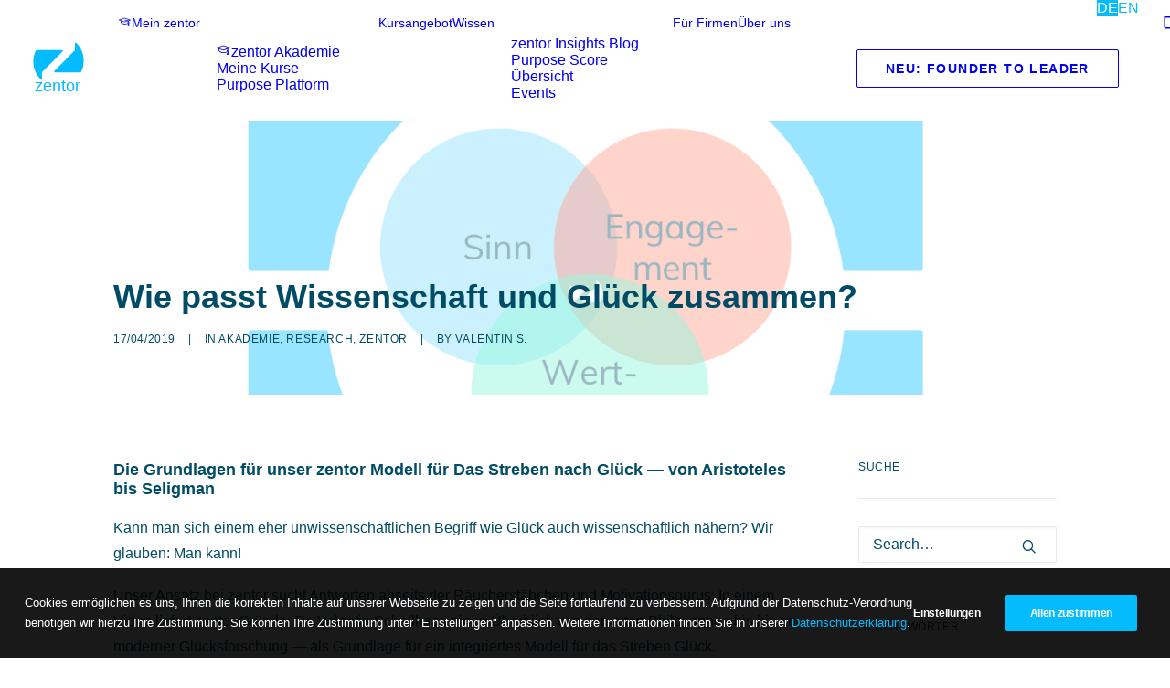

--- FILE ---
content_type: text/html; charset=UTF-8
request_url: https://zentor.de/wie-passt-wissenschaft-und-glueck-zusammen/
body_size: 15702
content:
<!DOCTYPE html><html class="no-touch" lang="de-DE" xmlns="http://www.w3.org/1999/xhtml"><head><script data-no-optimize="1">var litespeed_docref=sessionStorage.getItem("litespeed_docref");litespeed_docref&&(Object.defineProperty(document,"referrer",{get:function(){return litespeed_docref}}),sessionStorage.removeItem("litespeed_docref"));</script> <meta http-equiv="Content-Type" content="text/html; charset=UTF-8"><meta name="viewport" content="width=device-width, initial-scale=1"><link rel="profile" href="http://gmpg.org/xfn/11"><link rel="pingback" href="https://zentor.de/xmlrpc.php"><meta name='robots' content='index, follow, max-image-preview:large, max-snippet:-1, max-video-preview:-1' /> <script data-cfasync="false" data-pagespeed-no-defer>var gtm4wp_datalayer_name = "dataLayer";
	var dataLayer = dataLayer || [];
	const gtm4wp_use_sku_instead = 0;
	const gtm4wp_currency = 'EUR';
	const gtm4wp_product_per_impression = 10;
	const gtm4wp_clear_ecommerce = false;
	const gtm4wp_datalayer_max_timeout = 2000;

	const gtm4wp_scrollerscript_debugmode         = false;
	const gtm4wp_scrollerscript_callbacktime      = 100;
	const gtm4wp_scrollerscript_readerlocation    = 150;
	const gtm4wp_scrollerscript_contentelementid  = "content";
	const gtm4wp_scrollerscript_scannertime       = 60;</script> <title>Wie passt Wissenschaft und Glück zusammen? - zentor - Berufliche &amp; Persönliche Entwicklung</title><link rel="canonical" href="https://zentor.de/wie-passt-wissenschaft-und-glueck-zusammen/" /><meta property="og:locale" content="de_DE" /><meta property="og:type" content="article" /><meta property="og:title" content="Wie passt Wissenschaft und Glück zusammen? - zentor - Berufliche &amp; Persönliche Entwicklung" /><meta property="og:description" content="Die Grundlagen für unser zentor Modell für Das Streben nach Glück — von Aristoteles bis Seligman Kann man sich einem [&hellip;]" /><meta property="og:url" content="https://zentor.de/wie-passt-wissenschaft-und-glueck-zusammen/" /><meta property="og:site_name" content="zentor - Berufliche &amp; Persönliche Entwicklung" /><meta property="article:publisher" content="https://www.facebook.com/zentor.me" /><meta property="article:published_time" content="2019-04-17T17:00:12+00:00" /><meta property="article:modified_time" content="2021-01-12T14:33:13+00:00" /><meta property="og:image" content="https://backup.zentor.de/wp-content/uploads/2018/11/zentor_happiness2.png" /><meta property="og:image:width" content="1425" /><meta property="og:image:height" content="824" /><meta property="og:image:type" content="image/png" /><meta name="author" content="Valentin S." /><meta name="twitter:card" content="summary_large_image" /><meta name="twitter:creator" content="@zentor_me" /><meta name="twitter:site" content="@zentor_me" /><meta name="twitter:label1" content="Verfasst von" /><meta name="twitter:data1" content="Valentin S." /> <script type="application/ld+json" class="yoast-schema-graph">{"@context":"https://schema.org","@graph":[{"@type":"Article","@id":"https://zentor.de/wie-passt-wissenschaft-und-glueck-zusammen/#article","isPartOf":{"@id":"https://zentor.de/wie-passt-wissenschaft-und-glueck-zusammen/"},"author":{"name":"Valentin S.","@id":"https://backup.zentor.de/#/schema/person/15fc985f67a2f3a118556105a97614a8"},"headline":"Wie passt Wissenschaft und Glück zusammen?","datePublished":"2019-04-17T17:00:12+00:00","dateModified":"2021-01-12T14:33:13+00:00","mainEntityOfPage":{"@id":"https://zentor.de/wie-passt-wissenschaft-und-glueck-zusammen/"},"wordCount":98,"image":{"@id":"https://zentor.de/wie-passt-wissenschaft-und-glueck-zusammen/#primaryimage"},"thumbnailUrl":"https://zentor.de/wp-content/uploads/2018/11/zentor_happiness2.png","keywords":["happiness research","positive psychologie","video","zentor model"],"articleSection":["Akademie","Research","zentor"],"inLanguage":"de"},{"@type":"WebPage","@id":"https://zentor.de/wie-passt-wissenschaft-und-glueck-zusammen/","url":"https://zentor.de/wie-passt-wissenschaft-und-glueck-zusammen/","name":"Wie passt Wissenschaft und Glück zusammen? - zentor - Berufliche &amp; Persönliche Entwicklung","isPartOf":{"@id":"https://backup.zentor.de/#website"},"primaryImageOfPage":{"@id":"https://zentor.de/wie-passt-wissenschaft-und-glueck-zusammen/#primaryimage"},"image":{"@id":"https://zentor.de/wie-passt-wissenschaft-und-glueck-zusammen/#primaryimage"},"thumbnailUrl":"https://zentor.de/wp-content/uploads/2018/11/zentor_happiness2.png","datePublished":"2019-04-17T17:00:12+00:00","dateModified":"2021-01-12T14:33:13+00:00","author":{"@id":"https://backup.zentor.de/#/schema/person/15fc985f67a2f3a118556105a97614a8"},"breadcrumb":{"@id":"https://zentor.de/wie-passt-wissenschaft-und-glueck-zusammen/#breadcrumb"},"inLanguage":"de","potentialAction":[{"@type":"ReadAction","target":["https://zentor.de/wie-passt-wissenschaft-und-glueck-zusammen/"]}]},{"@type":"ImageObject","inLanguage":"de","@id":"https://zentor.de/wie-passt-wissenschaft-und-glueck-zusammen/#primaryimage","url":"https://zentor.de/wp-content/uploads/2018/11/zentor_happiness2.png","contentUrl":"https://zentor.de/wp-content/uploads/2018/11/zentor_happiness2.png","width":1425,"height":824},{"@type":"BreadcrumbList","@id":"https://zentor.de/wie-passt-wissenschaft-und-glueck-zusammen/#breadcrumb","itemListElement":[{"@type":"ListItem","position":1,"name":"Startseite","item":"https://zentor.de/"},{"@type":"ListItem","position":2,"name":"Wie passt Wissenschaft und Glück zusammen?"}]},{"@type":"WebSite","@id":"https://backup.zentor.de/#website","url":"https://backup.zentor.de/","name":"zentor - Berufliche &amp; Persönliche Entwicklung","description":"Evidenzbasierte Training &amp; Kurse für berufliche und persönliche Entwicklung","potentialAction":[{"@type":"SearchAction","target":{"@type":"EntryPoint","urlTemplate":"https://backup.zentor.de/?s={search_term_string}"},"query-input":{"@type":"PropertyValueSpecification","valueRequired":true,"valueName":"search_term_string"}}],"inLanguage":"de"},{"@type":"Person","@id":"https://backup.zentor.de/#/schema/person/15fc985f67a2f3a118556105a97614a8","name":"Valentin S.","url":"https://zentor.de/author/zentorlive/"}]}</script> <link rel='dns-prefetch' href='//hcaptcha.com' /><link rel="alternate" type="application/rss+xml" title="zentor - Berufliche &amp; Persönliche Entwicklung &raquo; Feed" href="https://zentor.de/feed/" /><link rel="alternate" type="application/rss+xml" title="zentor - Berufliche &amp; Persönliche Entwicklung &raquo; Kommentar-Feed" href="https://zentor.de/comments/feed/" /><link rel="alternate" type="application/rss+xml" title="zentor - Berufliche &amp; Persönliche Entwicklung &raquo; Kommentar-Feed zu Wie passt Wissenschaft und Glück zusammen?" href="https://zentor.de/wie-passt-wissenschaft-und-glueck-zusammen/feed/" /><link rel="alternate" title="oEmbed (JSON)" type="application/json+oembed" href="https://zentor.de/wp-json/oembed/1.0/embed?url=https%3A%2F%2Fzentor.de%2Fwie-passt-wissenschaft-und-glueck-zusammen%2F" /><link rel="alternate" title="oEmbed (XML)" type="text/xml+oembed" href="https://zentor.de/wp-json/oembed/1.0/embed?url=https%3A%2F%2Fzentor.de%2Fwie-passt-wissenschaft-und-glueck-zusammen%2F&#038;format=xml" /><link data-optimized="2" rel="stylesheet" href="https://zentor.de/wp-content/litespeed/css/7cbc337b7958722c08424ab54c13ee2b.css?ver=bcc5a" /> <script type="text/javascript" id="wpml-cookie-js-extra">/*  */
var wpml_cookies = {"wp-wpml_current_language":{"value":"de","expires":1,"path":"/"}};
var wpml_cookies = {"wp-wpml_current_language":{"value":"de","expires":1,"path":"/"}};
//# sourceURL=wpml-cookie-js-extra
/*  */</script> <script data-optimized="1" type="text/javascript" src="https://zentor.de/wp-content/litespeed/js/9522c5b06a4962cabfe7dcf2f4fb617d.js?ver=68e2d" id="wpml-cookie-js" defer="defer" data-wp-strategy="defer"></script> <script type="text/javascript" src="https://zentor.de/wp-includes/js/jquery/jquery.min.js?ver=3.7.1" id="jquery-core-js"></script> <script data-optimized="1" type="text/javascript" src="https://zentor.de/wp-content/litespeed/js/0cf6f8625eeede876df30dd5ee24a04d.js?ver=8fb86" id="jquery-migrate-js"></script> <script data-optimized="1" type="text/javascript" src="https://zentor.de/wp-content/litespeed/js/7c893e1e22466b890b59c6027e14d246.js?ver=e9a83" id="wc-jquery-blockui-js" data-wp-strategy="defer"></script> <script type="text/javascript" id="wc-add-to-cart-js-extra">/*  */
var wc_add_to_cart_params = {"ajax_url":"/wp-admin/admin-ajax.php","wc_ajax_url":"/?wc-ajax=%%endpoint%%","i18n_view_cart":"Warenkorb anzeigen","cart_url":"https://zentor.de/cart/","is_cart":"","cart_redirect_after_add":"yes"};
//# sourceURL=wc-add-to-cart-js-extra
/*  */</script> <script data-optimized="1" type="text/javascript" src="https://zentor.de/wp-content/litespeed/js/de6aa5ba72911231bc41a4d7a85a725c.js?ver=cce91" id="wc-add-to-cart-js" data-wp-strategy="defer"></script> <script data-optimized="1" type="text/javascript" src="https://zentor.de/wp-content/litespeed/js/87bfe2b6bc130a8b32978199e633a1c1.js?ver=48281" id="wc-js-cookie-js" data-wp-strategy="defer"></script> <script type="text/javascript" id="woocommerce-js-extra">/*  */
var woocommerce_params = {"ajax_url":"/wp-admin/admin-ajax.php","wc_ajax_url":"/?wc-ajax=%%endpoint%%","i18n_password_show":"Passwort anzeigen","i18n_password_hide":"Passwort ausblenden"};
//# sourceURL=woocommerce-js-extra
/*  */</script> <script data-optimized="1" type="text/javascript" src="https://zentor.de/wp-content/litespeed/js/484ba4c2ac390b7943be51a4d9b7498c.js?ver=8f705" id="woocommerce-js" defer="defer" data-wp-strategy="defer"></script> <script data-optimized="1" type="text/javascript" src="https://zentor.de/wp-content/litespeed/js/8350709bf248bc973cf241bc12e45548.js?ver=ffabc" id="gtm4wp-scroll-tracking-js"></script> <script data-optimized="1" type="text/javascript" src="https://zentor.de/wp-content/litespeed/js/b20e1ab37ba1aa352680f51fb37d9e72.js?ver=ce0df" id="vc_woocommerce-add-to-cart-js-js"></script> <script data-optimized="1" type="text/javascript" src="https://zentor.de/wp-content/litespeed/js/1f88caf6ca3b4426c4c35b0af57d2630.js?ver=d2630" id="uncodeAI" data-async='true' data-home="/" data-path="/" data-breakpoints-images="375,516,750,1032,1440,2064" id="ai-uncode-js"></script> <script type="text/javascript" id="uncode-init-js-extra">/*  */
var SiteParameters = {"days":"days","hours":"hours","minutes":"minutes","seconds":"seconds","constant_scroll":"on","scroll_speed":"2","parallax_factor":"0.25","loading":"Loading\u2026","slide_name":"slide","slide_footer":"footer","ajax_url":"https://zentor.de/wp-admin/admin-ajax.php","nonce_adaptive_images":"e8bbb60c69","nonce_srcset_async":"e9cdf7cef2","enable_debug":"","block_mobile_videos":"","is_frontend_editor":"","main_width":["1100","px"],"mobile_parallax_allowed":"","listen_for_screen_update":"1","wireframes_plugin_active":"1","sticky_elements":"off","resize_quality":"70","register_metadata":"1","bg_changer_time":"1000","update_wc_fragments":"1","optimize_shortpixel_image":"","menu_mobile_offcanvas_gap":"45","custom_cursor_selector":"[href], .trigger-overlay, .owl-next, .owl-prev, .owl-dot, input[type=\"submit\"], input[type=\"checkbox\"], button[type=\"submit\"], a[class^=\"ilightbox\"], .ilightbox-thumbnail, .ilightbox-prev, .ilightbox-next, .overlay-close, .unmodal-close, .qty-inset \u003E span, .share-button li, .uncode-post-titles .tmb.tmb-click-area, .btn-link, .tmb-click-row .t-inside, .lg-outer button, .lg-thumb img, a[data-lbox], .uncode-close-offcanvas-overlay, .uncode-nav-next, .uncode-nav-prev, .uncode-nav-index, .unmenu-title","mobile_parallax_animation":"","lbox_enhanced":"","native_media_player":"1","vimeoPlayerParams":"?autoplay=0","ajax_filter_key_search":"key","ajax_filter_key_unfilter":"unfilter","index_pagination_disable_scroll":"","index_pagination_scroll_to":"","uncode_wc_popup_cart_qty":"","disable_hover_hack":"","uncode_nocookie":"","menuHideOnClick":"1","menuShowOnClick":"","smoothScroll":"","smoothScrollDisableHover":"","smoothScrollQuery":"960","uncode_force_onepage_dots":"","uncode_smooth_scroll_safe":"","uncode_lb_add_galleries":", .gallery","uncode_lb_add_items":", .gallery .gallery-item a","uncode_prev_label":"Previous","uncode_next_label":"Next","uncode_slide_label":"Slide","uncode_share_label":"Share on %","uncode_has_ligatures":"","uncode_is_accessible":"","uncode_carousel_itemSelector":"*:not(.hidden)","uncode_adaptive":"1","ai_breakpoints":"375,516,750,1032,1440,2064","uncode_adaptive_async":"1","uncode_limit_width":"1104px"};
//# sourceURL=uncode-init-js-extra
/*  */</script> <script data-optimized="1" type="text/javascript" src="https://zentor.de/wp-content/litespeed/js/6775f57b4a61a49671f398e1b96a494a.js?ver=190be" id="uncode-init-js"></script> <script></script><link rel="https://api.w.org/" href="https://zentor.de/wp-json/" /><link rel="alternate" title="JSON" type="application/json" href="https://zentor.de/wp-json/wp/v2/posts/301" /><link rel="EditURI" type="application/rsd+xml" title="RSD" href="https://zentor.de/xmlrpc.php?rsd" /><meta name="generator" content="WordPress 6.9" /><meta name="generator" content="WooCommerce 10.4.3" /><link rel='shortlink' href='https://zentor.de/?p=301' /><meta name="generator" content="WPML ver:4.8.6 stt:1,3;" /> <script>document.documentElement.className += " js";</script> 
 <script data-cfasync="false" data-pagespeed-no-defer>var dataLayer_content = {"pageTitle":"Wie passt Wissenschaft und Glück zusammen? - zentor - Berufliche &amp; Persönliche Entwicklung","pagePostType":"post","pagePostType2":"single-post","pageCategory":["akademie","research-2","zentor"],"pageAttributes":["happiness-research","positive-psychologie","video","zentor-model"]};
	dataLayer.push( dataLayer_content );</script> <script data-cfasync="false" data-pagespeed-no-defer>console.warn && console.warn("[GTM4WP] Google Tag Manager container code placement set to OFF !!!");
	console.warn && console.warn("[GTM4WP] Data layer codes are active but GTM container must be loaded using custom coding !!!");</script> 	<noscript><style>.woocommerce-product-gallery{ opacity: 1 !important; }</style></noscript><link rel="icon" href="https://zentor.de/wp-content/uploads/2019/09/cropped-logo_crop-1-32x32.png" sizes="32x32" /><link rel="icon" href="https://zentor.de/wp-content/uploads/2019/09/cropped-logo_crop-1-192x192.png" sizes="192x192" /><link rel="apple-touch-icon" href="https://zentor.de/wp-content/uploads/2019/09/cropped-logo_crop-1-180x180.png" /><meta name="msapplication-TileImage" content="https://zentor.de/wp-content/uploads/2019/09/cropped-logo_crop-1-270x270.png" />
<noscript><style>.wpb_animate_when_almost_visible { opacity: 1; }</style></noscript></head><body class="wp-singular post-template-default single single-post postid-301 single-format-standard wp-theme-uncode wp-child-theme-uncode-child theme-uncode woocommerce-no-js group-blog hormenu-position-left megamenu-full-submenu hmenu hmenu-position-left header-full-width main-center-align menu-mobile-transparent textual-accent-color menu-mobile-default menu-has-cta mobile-parallax-not-allowed ilb-no-bounce unreg adaptive-images-async qw-body-scroll-disabled no-qty-fx uncode-sidecart-mobile-disabled wpb-js-composer js-comp-ver-8.7.1.2 vc_responsive" data-border="0"><div id="vh_layout_help"></div><div class="body-borders" data-border="0"><div class="top-border body-border-shadow"></div><div class="right-border body-border-shadow"></div><div class="bottom-border body-border-shadow"></div><div class="left-border body-border-shadow"></div><div class="top-border style-light-bg"></div><div class="right-border style-light-bg"></div><div class="bottom-border style-light-bg"></div><div class="left-border style-light-bg"></div></div><div class="box-wrapper"><div class="box-container"> <script type="text/javascript" id="initBox">UNCODE.initBox();</script> <div class="menu-wrapper menu-shrink menu-sticky menu-no-arrows"><div class="top-menu navbar menu-secondary menu-light submenu-light style-color-xsdn-bg mobile-hidden tablet-hidden single-h-padding"><div class="row-menu"><div class="row-menu-inner"><div class="col-lg-0 middle"><div class="menu-bloginfo"><div class="menu-bloginfo-inner style-light"></div></div></div><div class="col-lg-12 menu-horizontal"><div class="navbar-topmenu navbar-nav-last"><ul id="menu-language" class="menu-smart menu-mini sm" role="menu"><li role="menuitem"  id="menu-item-wpml-ls-101-de" class="menu-item wpml-ls-slot-101 wpml-ls-item wpml-ls-item-de wpml-ls-current-language wpml-ls-menu-item wpml-ls-first-item menu-item-type-wpml_ls_menu_item menu-item-object-wpml_ls_menu_item depth-0 menu-item-wpml-ls-101-de menu-item-link"><a href="https://zentor.de/wie-passt-wissenschaft-und-glueck-zusammen/" role="menuitem"><span class="wpml-ls-native" lang="de">DE</span><i class="fa fa-angle-right fa-dropdown"></i></a></li><li role="menuitem"  id="menu-item-wpml-ls-101-en" class="menu-item wpml-ls-slot-101 wpml-ls-item wpml-ls-item-en wpml-ls-menu-item wpml-ls-last-item menu-item-type-wpml_ls_menu_item menu-item-object-wpml_ls_menu_item depth-0 menu-item-wpml-ls-101-en menu-item-link"><a title="Zu EN wechseln" href="https://zentor.de/en/" aria-label="Zu EN wechseln" role="menuitem"><span class="wpml-ls-native" lang="en">EN</span><i class="fa fa-angle-right fa-dropdown"></i></a></li></ul></div></div></div></div></div><header id="masthead" class="navbar menu-primary menu-light submenu-light menu-transparent  hmenu-left menu-add-padding style-light-original single-h-padding menu-absolute menu-with-logo"><div class="menu-container style-color-xsdn-bg menu-no-borders" role="navigation"><div class="row-menu"><div class="row-menu-inner"><div id="logo-container-mobile" class="col-lg-0 logo-container middle"><div id="main-logo" class="navbar-header style-light">
<a href="https://zentor.de/" class="navbar-brand" data-minheight="30" aria-label="zentor &#8211; Berufliche &amp; Persönliche Entwicklung"><div class="logo-image main-logo logo-skinnable" data-maxheight="60" style="height: 60px;"><img fetchpriority="high" decoding="async" src="https://zentor.de/wp-content/uploads/2020/10/logo_vector.svg" alt="logo" width="2700" height="2700" class="img-responsive" /></div></a></div><div class="mmb-container"><div class="mobile-additional-icons"></div><div class="mobile-menu-button mobile-menu-button-light lines-button" aria-label="Toggle menu" role="button" tabindex="0"><span class="lines"><span></span></span></div></div></div><div class="col-lg-12 main-menu-container middle"><div class="menu-horizontal menu-dd-shadow-xs "><div class="menu-horizontal-inner"><div class="nav navbar-nav navbar-main navbar-nav-first"><ul id="menu-zentor-main" class="menu-primary-inner menu-smart sm" role="menu"><li role="menuitem"  id="menu-item-87564" class="menu-item menu-item-type-custom menu-item-object-custom menu-item-has-children depth-0 menu-item-87564 dropdown menu-item-link"><a href="https://academy.zentor.de/" data-toggle="dropdown" class="dropdown-toggle"><i class="menu-icon fa fa-graduation-hat"></i>Mein zentor<i class="fa fa-angle-down fa-dropdown"></i></a><ul role="menu" class="drop-menu un-submenu " data-lenis-prevent><li role="menuitem"  id="menu-item-87565" class="menu-item menu-item-type-custom menu-item-object-custom depth-1 menu-item-87565"><a href="https://academy.zentor.de/"><i class="menu-icon fa fa-graduation-hat"></i>zentor Akademie<i class="fa fa-angle-right fa-dropdown"></i></a></li><li role="menuitem"  id="menu-item-87566" class="menu-item menu-item-type-custom menu-item-object-custom depth-1 menu-item-87566"><a href="https://academy.zentor.de/my-zentor">Meine Kurse<i class="fa fa-angle-right fa-dropdown"></i></a></li><li role="menuitem"  id="menu-item-86098" class="menu-item menu-item-type-post_type menu-item-object-page depth-1 menu-item-86098"><a href="https://zentor.de/purpose-platform/">Purpose Platform<i class="fa fa-angle-right fa-dropdown"></i></a></li></ul></li><li role="menuitem"  id="menu-item-82615" class="menu-item menu-item-type-post_type menu-item-object-page depth-0 menu-item-82615 menu-item-link"><a href="https://zentor.de/classes/">Kursangebot<i class="fa fa-angle-right fa-dropdown"></i></a></li><li role="menuitem"  id="menu-item-79201" class="menu-item menu-item-type-post_type menu-item-object-page menu-item-has-children depth-0 menu-item-79201 dropdown menu-item-link"><a href="https://zentor.de/insights/" data-toggle="dropdown" class="dropdown-toggle" data-type="title">Wissen<i class="fa fa-angle-down fa-dropdown"></i></a><ul role="menu" class="drop-menu un-submenu " data-lenis-prevent><li role="menuitem"  id="menu-item-86006" class="menu-item menu-item-type-post_type menu-item-object-page depth-1 menu-item-86006"><a href="https://zentor.de/insights/">zentor Insights Blog<i class="fa fa-angle-right fa-dropdown"></i></a></li><li role="menuitem"  id="menu-item-80358" class="menu-item menu-item-type-post_type menu-item-object-page depth-1 menu-item-80358"><a href="https://zentor.de/purpose-score/">Purpose Score Übersicht<i class="fa fa-angle-right fa-dropdown"></i></a></li><li role="menuitem"  id="menu-item-86009" class="menu-item menu-item-type-taxonomy menu-item-object-category depth-1 menu-item-86009"><a href="https://zentor.de/category/event/">Events<i class="fa fa-angle-right fa-dropdown"></i></a></li></ul></li><li role="menuitem"  id="menu-item-80034" class="menu-item menu-item-type-post_type menu-item-object-page depth-0 menu-item-80034 menu-item-link"><a href="https://zentor.de/b2b/">Für Firmen<i class="fa fa-angle-right fa-dropdown"></i></a></li><li role="menuitem"  id="menu-item-79831" class="menu-item menu-item-type-post_type menu-item-object-page depth-0 menu-item-79831 menu-item-link"><a href="https://zentor.de/ueber-uns/">Über uns<i class="fa fa-angle-right fa-dropdown"></i></a></li></ul></div><div class="nav navbar-nav navbar-cta"><ul id="menu-zentor-app" class="menu-cta-inner menu-smart sm" role="menu"><li role="menuitem"  id="menu-item-79206" class="menu-item-button"><a href="https://zentor.de/class/founderacademy/"><div class="menu-btn-table"><div class="menu-btn-cell"><div class="menu-item menu-item-type-custom menu-item-object-custom depth-0 menu-item-79206 menu-btn-container btn"><span>NEU: Founder to Leader</span></div></div></div></a></li></ul></div><div class="uncode-close-offcanvas-mobile lines-button close navbar-mobile-el"><span class="lines"></span></div><div class="nav navbar-nav navbar-nav-last navbar-extra-icons"><ul class="menu-smart sm menu-icons menu-smart-social" role="menu"><li role="menuitem" class=" uncode-cart menu-item-link menu-item menu-item-has-children dropdown" role="menuitem" aria-label="Warenkorb">
<a href="https://zentor.de/cart/" data-toggle="dropdown" class="dropdown-toggle" data-type="title" title="cart">
<span class="cart-icon-container">
<i class="fa fa-bag"></i><span class="desktop-hidden">Cart</span>
<span class="badge" style="display: none;"></span>
<i class="fa fa-angle-down fa-dropdown  desktop-hidden"></i>
</span>
</a><ul role="menu" class="drop-menu sm-nowrap cart_list product_list_widget uncode-cart-dropdown"><li><span>Dein Warenkorb ist gegenwärtig leer.</span></li></ul></li></ul></div><div class="desktop-hidden menu-accordion-secondary"><div class="menu-accordion menu-accordion-2"><ul id="menu-language-1" class="menu-smart sm sm-vertical mobile-secondary-menu" role="menu"><li role="menuitem"  class="menu-item wpml-ls-slot-101 wpml-ls-item wpml-ls-item-de wpml-ls-current-language wpml-ls-menu-item wpml-ls-first-item menu-item-type-wpml_ls_menu_item menu-item-object-wpml_ls_menu_item depth-0 menu-item-wpml-ls-101-de menu-item-link"><a href="https://zentor.de/wie-passt-wissenschaft-und-glueck-zusammen/" role="menuitem"><span class="wpml-ls-native" lang="de">DE</span><i class="fa fa-angle-right fa-dropdown"></i></a></li><li role="menuitem"  class="menu-item wpml-ls-slot-101 wpml-ls-item wpml-ls-item-en wpml-ls-menu-item wpml-ls-last-item menu-item-type-wpml_ls_menu_item menu-item-object-wpml_ls_menu_item depth-0 menu-item-wpml-ls-101-en menu-item-link"><a title="Zu EN wechseln" href="https://zentor.de/en/" aria-label="Zu EN wechseln" role="menuitem"><span class="wpml-ls-native" lang="en">EN</span><i class="fa fa-angle-right fa-dropdown"></i></a></li></ul></div></div></div></div></div></div></div></div></header></div> <script type="text/javascript" id="fixMenuHeight">UNCODE.fixMenuHeight();</script> <div class="main-wrapper"><div class="main-container"><div class="page-wrapper" role="main"><div class="sections-container" id="sections-container"><div id="page-header"><div class="header-basic style-light"><div class="background-element header-wrapper header-parallax header-only-text" data-height="60" style="min-height: 300px;"><div class="header-bg-wrapper"><div class="header-bg adaptive-async" style="background-image: url(https://zentor.de/wp-content/uploads/2018/11/zentor_happiness2-uai-375x217.png);" data-uniqueid="79689-127237" data-guid="https://zentor.de/wp-content/uploads/2018/11/zentor_happiness2.png" data-path="2018/11/zentor_happiness2.png" data-width="1425" data-height="824" data-singlew="12" data-singleh="null" data-crop=""></div><div class="block-bg-overlay style-color-xsdn-bg" style="opacity: 0.6;"></div></div><div class="header-main-container limit-width"><div class="header-content header-left header-bottom header-align-left"><div class="header-content-inner blocks-animation zoom-in" ><h1 class="header-title h1"><span>Wie passt Wissenschaft und Glück zusammen?</span></h1><div class="post-info"><div class="date-info">17/04/2019</div><div class="category-info"><span>|</span>In <a href="https://zentor.de/category/akademie/" title="View all posts in Akademie">Akademie</a>, <a href="https://zentor.de/category/research-2/" title="View all posts in Research">Research</a>, <a href="https://zentor.de/category/zentor/" title="View all posts in zentor">zentor</a></div><div class="author-info"><span>|</span>By <a href="https://zentor.de/author/zentorlive/">Valentin S.</a></div></div></div></div></div></div></div></div><script type="text/javascript">UNCODE.initHeader();</script><article id="post-301" class="page-body style-light-bg post-301 post type-post status-publish format-standard has-post-thumbnail hentry category-akademie category-research-2 category-zentor tag-happiness-research tag-positive-psychologie tag-video tag-zentor-model"><div class="post-wrapper"><div class="post-body"><div class="row-container"><div class="row row-parent un-sidebar-layout col-std-gutter double-top-padding no-bottom-padding limit-width"><div class="row-inner"><div class="col-lg-9"><div class="post-content style-light double-bottom-padding"><h5 class="wp-block-heading">Die Grundlagen für unser zentor Modell für Das Streben nach Glück — von Aristoteles bis Seligman</h5><p>Kann man sich einem eher unwissenschaftlichen Begriff wie Glück auch wissenschaftlich nähern? Wir glauben: Man kann!</p><p>Unser Ansatz bei zentor sucht Antworten abseits der Räucherstäbchen und Motivationsgurus: In einem Video liefert zentor Gründer Dr. Valentin Schellhaas einen Überblick von den alten Philosophen bis hin zu moderner Glücksforschung — als Grundlage für ein integriertes Modell für das Streben Glück.</p><figure class="wp-block-embed-youtube wp-block-embed is-type-video is-provider-youtube wp-embed-aspect-16-9 wp-has-aspect-ratio"><div class="wp-block-embed__wrapper">
<iframe title="Ein wissenschaftlich fundiertes Modell für das Streben nach Glück" width="840" height="473" src="https://www.youtube.com/embed/BDFbJsQwJN0?feature=oembed&#038;width=840&#038;height=1000&#038;discover=1" frameborder="0" allow="accelerometer; autoplay; clipboard-write; encrypted-media; gyroscope; picture-in-picture" allowfullscreen></iframe></div></figure><div class="post-tag-share-container flex-left"><div class="widget-container post-tag-container uncont text-left"><div class="tagcloud"><a href="https://zentor.de/tag/happiness-research/" class="tag-cloud-link tag-link-4 tag-link-position-1" style="font-size: 11px;">happiness research</a>
<a href="https://zentor.de/tag/positive-psychologie/" class="tag-cloud-link tag-link-6 tag-link-position-2" style="font-size: 11px;">positive psychologie</a>
<a href="https://zentor.de/tag/video/" class="tag-cloud-link tag-link-14 tag-link-position-3" style="font-size: 11px;">video</a>
<a href="https://zentor.de/tag/zentor-model/" class="tag-cloud-link tag-link-7 tag-link-position-4" style="font-size: 11px;">zentor model</a></div></div></div></div><div class="post-footer post-footer-light style-light no-top-padding double-bottom-padding"><div class="post-share"><div class="detail-container margin-auto"><div class="share-button share-buttons share-inline only-icon"></div></div></div></div></div><div class="col-lg-3 col-widgets-sidebar "><div class="uncol style-light"><div class="uncoltable"><div class="uncell double-bottom-padding"><div class="uncont"><aside id="search-2" class="widget widget_search widget-container collapse-init sidebar-widgets"><h3 class="widget-title">Suche</h3><form action="https://zentor.de/" method="get"><div class="search-container-inner">
<label for="s_form_1" aria-label="Search"><input type="search" class="search-field form-fluid no-livesearch" placeholder="Search…" value="" name="s" id="s_form_1">
<i class="fa fa-search3" role="button" tabindex="0" aria-labelledby="s_form_1"></i></label></div></form></aside><aside id="tag_cloud-2" class="widget widget_tag_cloud widget-container collapse-init sidebar-widgets"><h3 class="widget-title">Schlagwörter</h3><div class="tagcloud"><a href="https://zentor.de/tag/austausch/" class="tag-cloud-link tag-link-449 tag-link-position-1" style="font-size: 13.630434782609pt;" aria-label="austausch (6 Einträge)">austausch</a>
<a href="https://zentor.de/tag/b2b/" class="tag-cloud-link tag-link-433 tag-link-position-2" style="font-size: 9.8260869565217pt;" aria-label="b2b (3 Einträge)">b2b</a>
<a href="https://zentor.de/tag/burn-out/" class="tag-cloud-link tag-link-163 tag-link-position-3" style="font-size: 11.347826086957pt;" aria-label="burn-out (4 Einträge)">burn-out</a>
<a href="https://zentor.de/tag/burnout/" class="tag-cloud-link tag-link-402 tag-link-position-4" style="font-size: 8pt;" aria-label="burnout (2 Einträge)">burnout</a>
<a href="https://zentor.de/tag/chance/" class="tag-cloud-link tag-link-242 tag-link-position-5" style="font-size: 8pt;" aria-label="chance (2 Einträge)">chance</a>
<a href="https://zentor.de/tag/corona/" class="tag-cloud-link tag-link-232 tag-link-position-6" style="font-size: 9.8260869565217pt;" aria-label="corona (3 Einträge)">corona</a>
<a href="https://zentor.de/tag/covid-19/" class="tag-cloud-link tag-link-231 tag-link-position-7" style="font-size: 11.347826086957pt;" aria-label="covid-19 (4 Einträge)">covid-19</a>
<a href="https://zentor.de/tag/definition/" class="tag-cloud-link tag-link-11 tag-link-position-8" style="font-size: 9.8260869565217pt;" aria-label="definition (3 Einträge)">definition</a>
<a href="https://zentor.de/tag/erfuelltes-leben/" class="tag-cloud-link tag-link-336 tag-link-position-9" style="font-size: 8pt;" aria-label="erfülltes leben (2 Einträge)">erfülltes leben</a>
<a href="https://zentor.de/tag/erfuellung/" class="tag-cloud-link tag-link-3 tag-link-position-10" style="font-size: 16.521739130435pt;" aria-label="erfüllung (10 Einträge)">erfüllung</a>
<a href="https://zentor.de/tag/event/" class="tag-cloud-link tag-link-156 tag-link-position-11" style="font-size: 9.8260869565217pt;" aria-label="event (3 Einträge)">event</a>
<a href="https://zentor.de/tag/familienmensch/" class="tag-cloud-link tag-link-547 tag-link-position-12" style="font-size: 8pt;" aria-label="Familienmensch (2 Einträge)">Familienmensch</a>
<a href="https://zentor.de/tag/featured/" class="tag-cloud-link tag-link-8 tag-link-position-13" style="font-size: 12.565217391304pt;" aria-label="featured (5 Einträge)">featured</a>
<a href="https://zentor.de/tag/forschung/" class="tag-cloud-link tag-link-330 tag-link-position-14" style="font-size: 9.8260869565217pt;" aria-label="forschung (3 Einträge)">forschung</a>
<a href="https://zentor.de/tag/founder/" class="tag-cloud-link tag-link-341 tag-link-position-15" style="font-size: 13.630434782609pt;" aria-label="founder (6 Einträge)">founder</a>
<a href="https://zentor.de/tag/gesellschaft/" class="tag-cloud-link tag-link-225 tag-link-position-16" style="font-size: 9.8260869565217pt;" aria-label="gesellschaft (3 Einträge)">gesellschaft</a>
<a href="https://zentor.de/tag/happiness/" class="tag-cloud-link tag-link-9 tag-link-position-17" style="font-size: 20.782608695652pt;" aria-label="happiness (20 Einträge)">happiness</a>
<a href="https://zentor.de/tag/happiness-research/" class="tag-cloud-link tag-link-4 tag-link-position-18" style="font-size: 19.413043478261pt;" aria-label="happiness research (16 Einträge)">happiness research</a>
<a href="https://zentor.de/tag/inspiration/" class="tag-cloud-link tag-link-18 tag-link-position-19" style="font-size: 15.913043478261pt;" aria-label="inspiration (9 Einträge)">inspiration</a>
<a href="https://zentor.de/tag/interview/" class="tag-cloud-link tag-link-386 tag-link-position-20" style="font-size: 14.391304347826pt;" aria-label="interview (7 Einträge)">interview</a>
<a href="https://zentor.de/tag/kurs/" class="tag-cloud-link tag-link-161 tag-link-position-21" style="font-size: 11.347826086957pt;" aria-label="kurs (4 Einträge)">kurs</a>
<a href="https://zentor.de/tag/meetup/" class="tag-cloud-link tag-link-155 tag-link-position-22" style="font-size: 9.8260869565217pt;" aria-label="meetup (3 Einträge)">meetup</a>
<a href="https://zentor.de/tag/online/" class="tag-cloud-link tag-link-424 tag-link-position-23" style="font-size: 9.8260869565217pt;" aria-label="online (3 Einträge)">online</a>
<a href="https://zentor.de/tag/onlinekurs/" class="tag-cloud-link tag-link-390 tag-link-position-24" style="font-size: 14.391304347826pt;" aria-label="onlinekurs (7 Einträge)">onlinekurs</a>
<a href="https://zentor.de/tag/persoenlichkeitsentwicklung/" class="tag-cloud-link tag-link-499 tag-link-position-25" style="font-size: 11.347826086957pt;" aria-label="Persönlichkeitsentwicklung (4 Einträge)">Persönlichkeitsentwicklung</a>
<a href="https://zentor.de/tag/positive-psychologie/" class="tag-cloud-link tag-link-6 tag-link-position-26" style="font-size: 12.565217391304pt;" aria-label="positive psychologie (5 Einträge)">positive psychologie</a>
<a href="https://zentor.de/tag/purpose/" class="tag-cloud-link tag-link-12 tag-link-position-27" style="font-size: 22pt;" aria-label="purpose (24 Einträge)">purpose</a>
<a href="https://zentor.de/tag/purpose-driven-organisation/" class="tag-cloud-link tag-link-430 tag-link-position-28" style="font-size: 8pt;" aria-label="purpose-driven organisation (2 Einträge)">purpose-driven organisation</a>
<a href="https://zentor.de/tag/purpose-interview/" class="tag-cloud-link tag-link-418 tag-link-position-29" style="font-size: 14.391304347826pt;" aria-label="purpose interview (7 Einträge)">purpose interview</a>
<a href="https://zentor.de/tag/research/" class="tag-cloud-link tag-link-326 tag-link-position-30" style="font-size: 8pt;" aria-label="research (2 Einträge)">research</a>
<a href="https://zentor.de/tag/sinn/" class="tag-cloud-link tag-link-13 tag-link-position-31" style="font-size: 9.8260869565217pt;" aria-label="sinn (3 Einträge)">sinn</a>
<a href="https://zentor.de/tag/sinn-des-lebens/" class="tag-cloud-link tag-link-425 tag-link-position-32" style="font-size: 11.347826086957pt;" aria-label="sinn des lebens (4 Einträge)">sinn des lebens</a>
<a href="https://zentor.de/tag/sinn-finden/" class="tag-cloud-link tag-link-426 tag-link-position-33" style="font-size: 12.565217391304pt;" aria-label="sinn finden (5 Einträge)">sinn finden</a>
<a href="https://zentor.de/tag/society/" class="tag-cloud-link tag-link-23 tag-link-position-34" style="font-size: 9.8260869565217pt;" aria-label="society (3 Einträge)">society</a>
<a href="https://zentor.de/tag/startup/" class="tag-cloud-link tag-link-239 tag-link-position-35" style="font-size: 9.8260869565217pt;" aria-label="startup (3 Einträge)">startup</a>
<a href="https://zentor.de/tag/stress/" class="tag-cloud-link tag-link-160 tag-link-position-36" style="font-size: 18.195652173913pt;" aria-label="stress (13 Einträge)">stress</a>
<a href="https://zentor.de/tag/stressmanagement/" class="tag-cloud-link tag-link-230 tag-link-position-37" style="font-size: 12.565217391304pt;" aria-label="stressmanagement (5 Einträge)">stressmanagement</a>
<a href="https://zentor.de/tag/studie/" class="tag-cloud-link tag-link-328 tag-link-position-38" style="font-size: 9.8260869565217pt;" aria-label="studie (3 Einträge)">studie</a>
<a href="https://zentor.de/tag/umsetzen/" class="tag-cloud-link tag-link-584 tag-link-position-39" style="font-size: 8pt;" aria-label="umsetzen (2 Einträge)">umsetzen</a>
<a href="https://zentor.de/tag/video/" class="tag-cloud-link tag-link-14 tag-link-position-40" style="font-size: 11.347826086957pt;" aria-label="video (4 Einträge)">video</a>
<a href="https://zentor.de/tag/webinar/" class="tag-cloud-link tag-link-446 tag-link-position-41" style="font-size: 12.565217391304pt;" aria-label="webinar (5 Einträge)">webinar</a>
<a href="https://zentor.de/tag/weihnachten/" class="tag-cloud-link tag-link-10 tag-link-position-42" style="font-size: 9.8260869565217pt;" aria-label="weihnachten (3 Einträge)">weihnachten</a>
<a href="https://zentor.de/tag/zentor/" class="tag-cloud-link tag-link-21 tag-link-position-43" style="font-size: 17.130434782609pt;" aria-label="zentor (11 Einträge)">zentor</a>
<a href="https://zentor.de/tag/zentor-model/" class="tag-cloud-link tag-link-7 tag-link-position-44" style="font-size: 14.391304347826pt;" aria-label="zentor model (7 Einträge)">zentor model</a>
<a href="https://zentor.de/tag/zentor-purpose-score/" class="tag-cloud-link tag-link-325 tag-link-position-45" style="font-size: 8pt;" aria-label="zentor purpose score (2 Einträge)">zentor purpose score</a></div></aside></div></div></div></div></div></div></div></div></div></div></article></div></div><footer id="colophon" class="site-footer" role="contentinfo"><div data-parent="true" class="vc_row row-container" id="row-unique-0"><div class="row limit-width row-parent"><div class="wpb_row row-inner"><div class="wpb_column pos-top pos-center align_center column_parent col-lg-12 col-md-75 col-sm-100 single-internal-gutter"><div class="uncol style-light"  ><div class="uncoltable"><div class="uncell" ><div class="uncont no-block-padding col-custom-width" style=" max-width:50%;" ><div class="uncode_text_column" ><h4>Interesse an Inspiration direkt in die Inbox?</h4><div class="frm_forms  with_frm_style frm_style_formidable-stil" id="frm_form_2_container" data-token="4d298f1f44ff22254879d0ae1a7e291d"><form enctype="multipart/form-data" method="post" class="frm-show-form  frm_pro_form " id="form_newsletterform" data-token="4d298f1f44ff22254879d0ae1a7e291d"><div class="frm_form_fields "><fieldset><legend class="frm_screen_reader">Newsletter form DE</legend><div class="frm_fields_container">
<input type="hidden" name="frm_action" value="create" />
<input type="hidden" name="form_id" value="2" />
<input type="hidden" name="frm_hide_fields_2" id="frm_hide_fields_2" value="" />
<input type="hidden" name="form_key" value="newsletterform" />
<input type="hidden" name="item_meta[0]" value="" />
<input type="hidden" id="frm_submit_entry_2" name="frm_submit_entry_2" value="3405b15fdc" /><input type="hidden" name="_wp_http_referer" value="/wie-passt-wissenschaft-und-glueck-zusammen/" /><div id="frm_field_7_container" class="frm_form_field form-field  frm_none_container">
<label for="field_qfumh" id="field_qfumh_label" class="frm_primary_label">Ihre E-mail
<span class="frm_required" aria-hidden="true"></span>
</label>
<input type="email" id="field_qfumh" name="item_meta[7]" value=""  placeholder="Ihre E-mail" data-invmsg="Email is invalid" aria-invalid="false"  /></div><div id="frm_field_8_container" class="frm_form_field form-field  frm_none_container">
<label for="h-captcha-response" id="field_g7hdo_label" class="frm_primary_label">
<span class="frm_required" aria-hidden="true"></span>
</label><div  id="field_g7hdo" class="h-captcha" data-sitekey="1aeb8e2d-b770-4ad3-81b3-a001e9e5b724" data-size="normal" data-theme="light"></div></div>
<input type="hidden" name="item_key" value="" /><div id="frm_field_164_container">
<label for="field_3fjnl" >
Falls Du menschlich bist, lasse dieses Feld leer.			</label>
<input  id="field_3fjnl" type="text" class="frm_form_field form-field frm_verify" name="item_meta[164]" value=""  /></div>
<input name="frm_state" type="hidden" value="Dhrzm+bz7PGL7MMOVwV7Tb1JBH4tq4F5QXan/F3JJtqWuUViK4/8OtQnwwZPCb1+" /><div class="frm_submit"><button class="frm_button_submit frm_final_submit" type="submit"   formnovalidate="formnovalidate">Submit</button></div></div></fieldset></div></form></div></div></div></div></div></div></div><script id="script-row-unique-0" data-row="script-row-unique-0" type="text/javascript" class="vc_controls">UNCODE.initRow(document.getElementById("row-unique-0"));</script></div></div></div><div class="row-container style-accent-bg footer-last"><div class="row row-parent style-dark limit-width no-top-padding no-h-padding no-bottom-padding"><div class="uncell col-lg-6 pos-middle text-left"><div class="social-icon icon-box icon-box-top icon-inline"><a href="https://www.facebook.com/zentor.me" target="_blank"><i class="fa fa-facebook"></i></a></div><div class="social-icon icon-box icon-box-top icon-inline"><a href="https://www.instagram.com/zentor.de/" target="_blank"><i class="fa fa-instagram"></i></a></div><div class="social-icon icon-box icon-box-top icon-inline"><a href="https://twitter.com/zentor_me" target="_blank"><i class="fa fa-twitter"></i></a></div></div><div class="site-info uncell col-lg-6 pos-middle text-right">&copy; 2026 zentor - Berufliche &amp; Persönliche Entwicklung. All rights reserved</div></div></div></footer></div></div></div></div><div class="style-light footer-scroll-top"><a href="#" class="scroll-top" aria-label="Scroll to top"><i class="fa fa-angle-up fa-stack btn-default btn-hover-nobg"></i></a></div> <script>( function() {
					const style = document.createElement( 'style' );
					style.appendChild( document.createTextNode( '#frm_field_164_container {visibility:hidden;overflow:hidden;width:0;height:0;position:absolute;}' ) );
					document.head.appendChild( style );
					document.currentScript?.remove();
				} )();</script><script type="speculationrules">{"prefetch":[{"source":"document","where":{"and":[{"href_matches":"/*"},{"not":{"href_matches":["/wp-*.php","/wp-admin/*","/wp-content/uploads/*","/wp-content/*","/wp-content/plugins/*","/wp-content/themes/uncode-child/*","/wp-content/themes/uncode/*","/*\\?(.+)"]}},{"not":{"selector_matches":"a[rel~=\"nofollow\"]"}},{"not":{"selector_matches":".no-prefetch, .no-prefetch a"}}]},"eagerness":"conservative"}]}</script> <div class="gdpr-overlay"></div><div class="gdpr gdpr-privacy-bar gdpr-privacy-bar--default " style="display:none;" data-nosnippet="true"><div class="gdpr-wrapper"><div class="gdpr-content"><p>
Cookies ermöglichen es uns, Ihnen die korrekten Inhalte auf unserer Webseite zu zeigen und die Seite fortlaufend zu verbessern. Aufgrund der Datenschutz-Verordnung benötigen wir hierzu Ihre Zustimmung. Sie können Ihre Zustimmung unter "Einstellungen" anpassen. Weitere Informationen finden Sie in unserer <a href="/datenschutz/">Datenschutzerklärung</a>.</p></div><div class="gdpr-right gdpr-right--single">
<button class="gdpr-preferences" type="button">Einstellungen</button><div class="gdpr-bar-buttons">
<button class="gdpr-agreement btn-accent btn-flat  gdpr-submit-consent gdpr-submit-accept-all" type="button">Allen zustimmen</button></div></div></div></div><div class="gdpr gdpr-privacy-preferences" data-nosnippet="true"><div class="gdpr-wrapper"><form method="post" class="gdpr-privacy-preferences-frm" action="https://zentor.de/wp-admin/admin-post.php">
<input type="hidden" name="action" value="uncode_privacy_update_privacy_preferences">
<input type="hidden" id="update-privacy-preferences-nonce" name="update-privacy-preferences-nonce" value="3d3f6986e5" /><input type="hidden" name="_wp_http_referer" value="/wie-passt-wissenschaft-und-glueck-zusammen/" /><header><div class="gdpr-box-title"><h3>Datenschutz Einstellungen</h3>
<span class="gdpr-close"></span></div></header><div class="gdpr-content"><div class="gdpr-tab-content"><div class="gdpr-consent-management gdpr-active"><header><h4>Einstellungen</h4></header><div class="gdpr-info"><p>Cookies ermöglichen es uns, Ihnen die korrekten Inhalte auf unserer Webseite zu zeigen und die Seite fortlaufend zu verbessern. Aufgrund der Datenschutz-Verordnung benötigen wir hierzu Ihre Zustimmung. Hier können Sie Ihre Zustimmung anpassen:</p><div class="gdpr-cookies-used"><div class="gdpr-cookie-title"><p>Tracking</p>
<label class="gdpr-switch" aria-label="tracking">
<input id="gdpr-consent-tracking" class="gdpr-consent-switch" type="checkbox" name="user_consents[]" value="tracking"  data-default-on="false">
<span class="gdpr-slider round"></span>
</label></div><div class="gdpr-cookies">
<span>Zur kontinuierlichen Optimierung unsers Angebots evaluieren wir den Traffic auf unserer Seite.</span></div></div><div class="gdpr-cookies-used"><div class="gdpr-cookie-title"><p>Youtube</p>
<label class="gdpr-switch" aria-label="youtube">
<input id="gdpr-consent-youtube" class="gdpr-consent-switch" type="checkbox" name="user_consents[]" value="youtube"  data-default-on="false">
<span class="gdpr-slider round"></span>
</label></div><div class="gdpr-cookies">
<span>Auf unserer Seite und Plattform binden wir an einzelnen Stellen Videos von Youtube ein. Um diese anzeigen zu können brauchen wir Ihre Zustimmung.</span></div></div><div class="gdpr-cookies-used"><div class="gdpr-cookie-title"><p>Tawk.to chat</p>
<label class="gdpr-switch" aria-label="tawkto-chat">
<input id="gdpr-consent-tawkto-chat" class="gdpr-consent-switch" type="checkbox" name="user_consents[]" value="tawkto-chat"  data-default-on="false">
<span class="gdpr-slider round"></span>
</label></div><div class="gdpr-cookies">
<span>Wenn Sie Fragen an uns haben, können Sie über das Tawk.to Plugin (sichtbar zu normalen Geschäftsöffnungszeiten unten rechts) direkt mit uns Kontakt aufnehmen. Die Informationen die Sie dort mit uns teilen werden temporär gespeichert.</span></div></div><div class="gdpr-cookies-used"><div class="gdpr-cookie-title"><p>Technisch notwendig</p>
<span class="gdpr-always-active">Erforderlich</span>
<input type="hidden" name="user_consents[]" value="technisch-notwendig" style="display:none;"></div><div class="gdpr-cookies">
<span>Cookies und Javascript zu korrekten Darstellung der Inhalte.</span></div></div><div class="gdpr-cookies-used"><div class="gdpr-cookie-title"><p>Facebook</p>
<label class="gdpr-switch" aria-label="facebook">
<input id="gdpr-consent-facebook" class="gdpr-consent-switch" type="checkbox" name="user_consents[]" value="facebook"  data-default-on="false">
<span class="gdpr-slider round"></span>
</label></div><div class="gdpr-cookies">
<span>Zur Optimierung unserer Marketingaktivitäten verwenden wir das sogenannte Facebook-Pixel.</span></div></div><div class="gdpr-cookies-used"><div class="gdpr-cookie-title"><p>Google Tag Manager</p>
<label class="gdpr-switch" aria-label="google-tag-manager">
<input id="gdpr-consent-google-tag-manager" class="gdpr-consent-switch" type="checkbox" name="user_consents[]" value="google-tag-manager"  data-default-on="false">
<span class="gdpr-slider round"></span>
</label></div><div class="gdpr-cookies">
<span>Zur Optimierung der Seite verwenden wir Tracking Technologie von Google.</span></div></div></div></div></div></div><footer>
<input type="submit" class="btn-accent btn-flat" value="Einstellungen speichern">
<span><a href="https://zentor.de/datenschutz/" target="_blank">Datenschutz</a></span>
<input type="hidden" id="uncode_privacy_save_cookies_from_banner" name="uncode_privacy_save_cookies_from_banner" value="false">
<input type="hidden" id="uncode_privacy_save_cookies_from_banner_button" name="uncode_privacy_save_cookies_from_banner_button" value=""></footer></form></div></div><div class="spinnerBackground"><div class="loader" id="loader" style="display: block;"></div></div> <script>jQuery("a.checkout-button.btn.btn-default").click(function() {
        // Show the loader
        jQuery(".spinnerBackground").show();

        // Simulate some data loading (you can replace this with your actual data loading logic)
        setTimeout(function() {
            // Hide the loader when the data loading is complete
            jQuery(".spinnerBackground").hide();

            // Display the loaded content (you can replace this with your actual content)
        }, 5000); // Simulated loading time of 2 seconds
    });
			
	 jQuery("a[href*='add-to-cart']").click(function() {
        // Show the loader
        jQuery(".spinnerBackground").show();

        // Simulate some data loading (you can replace this with your actual data loading logic)
        setTimeout(function() {
            // Hide the loader when the data loading is complete
            jQuery(".spinnerBackground").hide();

            // Display the loaded content (you can replace this with your actual content)
        }, 5000); // Simulated loading time of 2 seconds
    });
			
			jQuery('form[action="https://zentor.de/cart"]').on( "submit", function( event ) {
        // Show the loader
        jQuery(".spinnerBackground").show();

        // Simulate some data loading (you can replace this with your actual data loading logic)
        setTimeout(function() {
            // Hide the loader when the data loading is complete
            jQuery(".spinnerBackground").hide();

            // Display the loaded content (you can replace this with your actual content)
        }, 5000); // Simulated loading time of 2 seconds
    });
			
				jQuery('form.variations_form').on( "submit", function( event ) {
        // Show the loader
        jQuery(".spinnerBackground").show();

        // Simulate some data loading (you can replace this with your actual data loading logic)
        setTimeout(function() {
            // Hide the loader when the data loading is complete
            jQuery(".spinnerBackground").hide();

            // Display the loaded content (you can replace this with your actual content)
        }, 5000); // Simulated loading time of 2 seconds
    });
			
			jQuery("form.cart").on( "submit", function( event ) {
        // Show the loader
        jQuery(".spinnerBackground").show();

        // Simulate some data loading (you can replace this with your actual data loading logic)
        setTimeout(function() {
            // Hide the loader when the data loading is complete
            jQuery(".spinnerBackground").hide();

            // Display the loaded content (you can replace this with your actual content)
        }, 5000); // Simulated loading time of 2 seconds
    });</script> <script type="text/html" id="wpb-modifications">window.wpbCustomElement = 1;</script> <script type='text/javascript'>(function () {
			var c = document.body.className;
			c = c.replace(/woocommerce-no-js/, 'woocommerce-js');
			document.body.className = c;
		})();</script> <script type="text/javascript" id="wcml-mc-scripts-js-extra">/*  */
var wcml_mc_settings = {"wcml_spinner":"https://zentor.de/wp-content/plugins/sitepress-multilingual-cms/res/img/ajax-loader.gif","current_currency":{"code":"EUR","symbol":"&euro;"},"cache_enabled":""};
//# sourceURL=wcml-mc-scripts-js-extra
/*  */</script> <script data-optimized="1" type="text/javascript" src="https://zentor.de/wp-content/litespeed/js/a20b5260636b469d10813ca274506a57.js?ver=9ff97" id="wcml-mc-scripts-js" defer="defer" data-wp-strategy="defer"></script> <script data-optimized="1" type="text/javascript" src="https://zentor.de/wp-content/litespeed/js/738ec32c77648dafce39abb782c5a0bf.js?ver=90a00" id="wp-hooks-js"></script> <script data-optimized="1" type="text/javascript" src="https://zentor.de/wp-content/litespeed/js/52618841d3254dd9602bd297b3d48c91.js?ver=7c2a9" id="wp-i18n-js"></script> <script type="text/javascript" id="wp-i18n-js-after">/*  */
wp.i18n.setLocaleData( { 'text direction\u0004ltr': [ 'ltr' ] } );
//# sourceURL=wp-i18n-js-after
/*  */</script> <script type="text/javascript" id="uap-closure-js-before">/*  */
const automatorClosure = {"ajaxUrl":"https:\/\/zentor.de\/wp-admin\/admin-ajax.php","nonce":"18b04badcd"};
//# sourceURL=uap-closure-js-before
/*  */</script> <script data-optimized="1" type="text/javascript" src="https://zentor.de/wp-content/litespeed/js/df0f4b8db04229a4ebe72c27a11e51d6.js?ver=ddda1" id="uap-closure-js"></script> <script data-optimized="1" type="text/javascript" src="https://zentor.de/wp-content/litespeed/js/53c9e1755b7009ce48b17a47ed062b17.js?ver=4b961" id="js-cookie-js"></script> <script type="text/javascript" id="uncode-privacy-js-extra">/*  */
var Uncode_Privacy_Parameters = {"accent_color":"#04bbfe","ajax_url":"https://zentor.de/wp-admin/admin-ajax.php","nonce_uncode_privacy_session":"c77a5a1b75","enable_debug":"","logs_enabled":"no"};
//# sourceURL=uncode-privacy-js-extra
/*  */</script> <script data-optimized="1" type="text/javascript" src="https://zentor.de/wp-content/litespeed/js/a91cc99e3fdf5f805a985d4c6ee4700a.js?ver=1ffe0" id="uncode-privacy-js"></script> <script type="text/javascript" src="https://zentor.de/wp-content/plugins/duracelltomi-google-tag-manager/dist/js/gtm4wp-ecommerce-generic.js?ver=1.22.3" id="gtm4wp-ecommerce-generic-js"></script> <script type="text/javascript" src="https://zentor.de/wp-content/plugins/duracelltomi-google-tag-manager/dist/js/gtm4wp-woocommerce.js?ver=1.22.3" id="gtm4wp-woocommerce-js"></script> <script type="text/javascript" id="woosb-frontend-js-extra">/*  */
var woosb_vars = {"wc_price_decimals":"2","wc_price_format":"%2$s\u00a0%1$s","wc_price_thousand_separator":".","wc_price_decimal_separator":",","wc_currency_symbol":"\u20ac","price_decimals":"2","price_format":"%2$s\u00a0%1$s","price_thousand_separator":".","price_decimal_separator":",","currency_symbol":"\u20ac","trim_zeros":"","round_price":"1","recalc_price":"","change_image":"yes","bundled_price":"price","bundled_price_from":"sale_price","change_price":"yes","price_selector":"","saved_text":"(Rabatt [d])","price_text":"Bundle-Preis:","selected_text":"Selected:","alert_selection":"Please select a purchasable variation for [name] before adding this bundle to the cart.","alert_unpurchasable":"Product [name] is unpurchasable. Please remove it before adding the bundle to the cart.","alert_empty":"Bitte w\u00e4hle mindestens ein Produkt aus, bevor Du dieses Bundle in den Warenkorb legst.","alert_min":"Please choose at least a total quantity of [min] products before adding this bundle to the cart.","alert_max":"Sorry, you can only choose at max a total quantity of [max] products before adding this bundle to the cart.","alert_total_min":"The total must meet the minimum amount of [min].","alert_total_max":"The total must meet the maximum amount of [max]."};
//# sourceURL=woosb-frontend-js-extra
/*  */</script> <script data-optimized="1" type="text/javascript" src="https://zentor.de/wp-content/litespeed/js/aad05176c03244c8fc67ba25d6fa9a8c.js?ver=20d2a" id="woosb-frontend-js"></script> <script type="text/javascript" id="cart-widget-js-extra">/*  */
var actions = {"is_lang_switched":"0","force_reset":"0"};
//# sourceURL=cart-widget-js-extra
/*  */</script> <script data-optimized="1" type="text/javascript" src="https://zentor.de/wp-content/litespeed/js/3322f1ed15fa7753e22f02cb890309f4.js?ver=80e7d" id="cart-widget-js" defer="defer" data-wp-strategy="defer"></script> <script type="text/javascript" src="https://zentor.de/wp-content/plugins/litespeed-cache/assets/js/instant_click.min.js?ver=7.7" id="litespeed-cache-js" defer="defer" data-wp-strategy="defer"></script> <script data-optimized="1" type="text/javascript" src="https://zentor.de/wp-content/litespeed/js/f738e387116bad797eaa7113132dca39.js?ver=46f95" id="sourcebuster-js-js"></script> <script type="text/javascript" id="wc-order-attribution-js-extra">/*  */
var wc_order_attribution = {"params":{"lifetime":1.0e-5,"session":30,"base64":false,"ajaxurl":"https://zentor.de/wp-admin/admin-ajax.php","prefix":"wc_order_attribution_","allowTracking":true},"fields":{"source_type":"current.typ","referrer":"current_add.rf","utm_campaign":"current.cmp","utm_source":"current.src","utm_medium":"current.mdm","utm_content":"current.cnt","utm_id":"current.id","utm_term":"current.trm","utm_source_platform":"current.plt","utm_creative_format":"current.fmt","utm_marketing_tactic":"current.tct","session_entry":"current_add.ep","session_start_time":"current_add.fd","session_pages":"session.pgs","session_count":"udata.vst","user_agent":"udata.uag"}};
//# sourceURL=wc-order-attribution-js-extra
/*  */</script> <script data-optimized="1" type="text/javascript" src="https://zentor.de/wp-content/litespeed/js/d564a188ad71eea9e462160b0a99e13b.js?ver=feeb7" id="wc-order-attribution-js"></script> <script data-optimized="1" type="text/javascript" src="https://zentor.de/wp-content/litespeed/js/788a64279e2c0271838fd78c7ab86013.js?ver=6247c" id="uncode-plugins-js"></script> <script data-optimized="1" type="text/javascript" src="https://zentor.de/wp-content/litespeed/js/25d157c8795a32812da683cea92e0855.js?ver=2bc3f" id="uncode-app-js"></script> <script type="text/javascript" id="wc-cart-fragments-js-extra">/*  */
var wc_cart_fragments_params = {"ajax_url":"/wp-admin/admin-ajax.php","wc_ajax_url":"/?wc-ajax=%%endpoint%%","cart_hash_key":"wc_cart_hash_bd61ad57b60348aea7b2c2ce169faece-de","fragment_name":"wc_fragments_bd61ad57b60348aea7b2c2ce169faece","request_timeout":"5000"};
//# sourceURL=wc-cart-fragments-js-extra
/*  */</script> <script data-optimized="1" type="text/javascript" src="https://zentor.de/wp-content/litespeed/js/6be180eee104e15aeda99ced2106ebd2.js?ver=01efe" id="wc-cart-fragments-js" data-wp-strategy="defer"></script> <script type="text/javascript" id="woocommerce-uncode-js-extra">/*  */
var UncodeWCParameters = {"ajax_url":"https://zentor.de/wp-admin/admin-ajax.php","cart_url":"https://zentor.de/cart/","empty_cart_url":"https://zentor.de/en/shop/","redirect_after_add":"1","variations_ajax_add_to_cart":"1","swatches_with_url_selection":"1","i18n_add_to_cart_text":"In den Warenkorb","i18n_variation_add_to_cart_text":"Ausf\u00fchrung w\u00e4hlen","pa_filter_prefix":"filter_","yith_ajax_wishlist":"","swatches_use_custom_find":"","activate_input_check_on_click":"","uncode_wc_widget_product_categories_home_url":"https://zentor.de/","uncode_wc_widget_product_categories_shop_url":"https://zentor.de/shop/","uncode_wc_widget_product_categories_placeholder":"W\u00e4hle eine Kategorie","uncode_wc_widget_product_categories_no_results":"Keine \u00dcbereinstimmung gefunden","default_notices":""};
//# sourceURL=woocommerce-uncode-js-extra
/*  */</script> <script data-optimized="1" type="text/javascript" src="https://zentor.de/wp-content/litespeed/js/1c5f13ca2aece07471d2b565e53a0f09.js?ver=f68fd" id="woocommerce-uncode-js"></script> <script type="text/javascript" id="formidable-js-extra">/*  */
var frm_js = {"ajax_url":"https://zentor.de/wp-admin/admin-ajax.php?lang=de","images_url":"https://zentor.de/wp-content/plugins/formidable/images","loading":"Wird geladen\u00a0\u2026","remove":"Entfernen","offset":"4","nonce":"0c1c061a30","id":"ID","no_results":"Keine Ergebnisse gefunden","file_spam":"Diese Datei sieht aus wie Spam","calc_error":"Es gibt mit diesem Schl\u00fcssel einen Fehler in der Kalkulation in diesem Feld.","empty_fields":"Bitte komplettiere die vorstehenden Pflichtfelder vor dem Upload einer Datei.","focus_first_error":"1","include_alert_role":"1","include_resend_email":""};
var frm_password_checks = {"eight-char":{"label":"Mindestens acht Zeichen","regex":"/^.{8,}$/","message":"Das Passwort muss mindestens aus 8 Stellen bestehen"},"lowercase":{"label":"Einen Kleinbuchstaben","regex":"#[a-z]+#","message":"Das Passwort muss mindestens einen Kleinbuchstaben beinhalten"},"uppercase":{"label":"Einen Gro\u00dfbuchstaben","regex":"#[A-Z]+#","message":"Das Passwort muss mindestens einen Gro\u00dfbuchstaben beinhalten"},"number":{"label":"Eine Ziffer","regex":"#[0-9]+#","message":"Das Passwort muss mindestens eine Ziffer beinhalten"},"special-char":{"label":"Ein Sonderzeichen","regex":"/(?=.*[^a-zA-Z0-9])/","message":"Password ist ung\u00fcltig"}};
var frmCheckboxI18n = {"errorMsg":{"min_selections":"This field requires a minimum of %1$d selected options but only %2$d were submitted."}};
//# sourceURL=formidable-js-extra
/*  */</script> <script data-optimized="1" type="text/javascript" src="https://zentor.de/wp-content/litespeed/js/b87b9c620f5976c0f05efc0aaeee8a88.js?ver=bcf39" id="formidable-js"></script> <script type="text/javascript" id="formidable-js-after">/*  */
window.frm_js.repeaterRowDeleteConfirmation = "Bist du sicher, dass du diese Zeile löschen willst?";
window.frm_js.datepickerLibrary = "default";
//# sourceURL=formidable-js-after
/*  */</script> <script type="text/javascript" defer="defer" async="async" src="https://js.hcaptcha.com/1/api.js?hl=de&amp;onload=frmHcaptcha&amp;ver=3" id="captcha-api-js"></script> <script></script><script>/**/
/**/</script> <script type="text/javascript">/*  */
			if( typeof woocommerce_price_slider_params !== 'undefined' ) {
				woocommerce_price_slider_params.currency_format_symbol = wcml_mc_settings.current_currency.symbol;
			}
		/*  */</script> <script data-no-optimize="1">var litespeed_vary=document.cookie.replace(/(?:(?:^|.*;\s*)_lscache_vary\s*\=\s*([^;]*).*$)|^.*$/,"");litespeed_vary||fetch("/wp-content/plugins/litespeed-cache/guest.vary.php",{method:"POST",cache:"no-cache",redirect:"follow"}).then(e=>e.json()).then(e=>{console.log(e),e.hasOwnProperty("reload")&&"yes"==e.reload&&(sessionStorage.setItem("litespeed_docref",document.referrer),window.location.reload(!0))});</script></body></html>
<!-- Page optimized by LiteSpeed Cache @2026-01-30 01:10:04 -->

<!-- Page cached by LiteSpeed Cache 7.7 on 2026-01-30 01:10:04 -->
<!-- Guest Mode -->

--- FILE ---
content_type: image/svg+xml
request_url: https://zentor.de/wp-content/uploads/2020/10/logo_vector.svg
body_size: 552
content:
<?xml version="1.0" encoding="UTF-8"?>
<svg width="2700px" height="2700px" viewBox="0 0 2700 2700" version="1.1" xmlns="http://www.w3.org/2000/svg" xmlns:xlink="http://www.w3.org/1999/xlink">
    <!-- Generator: Sketch 53.2 (72643) - https://sketchapp.com -->
    <title>Logo vector</title>
    <desc>Created with Sketch.</desc>
    <g id="Logo-vector" stroke="none" stroke-width="1" fill="none" fill-rule="evenodd">
        <text id="zentor" font-family="Muli-Regular, Muli, sans-serif" font-size="800" font-weight="normal" fill="#04BBFE">
            <tspan x="182" y="2472">zentor</tspan>
        </text>
        <path d="M549.560466,1519.31156 L1554.61778,503.128152 C1570.15253,487.421431 1570.01312,462.095216 1554.3064,446.560466 C1546.81799,439.154055 1536.71063,435 1526.17824,435 L254,435 C142.666667,607 96.6666667,839.333333 116,1132 C133.550633,1397.68027 251.090266,1648.25232 468.618899,1883.71614 L468.6189,1883.71613 C483.60965,1899.94287 508.916421,1900.94483 525.143155,1885.95408 C533.339206,1878.38232 538,1867.73124 538,1856.57298 L538,1547.43971 C538,1536.90733 542.154055,1526.79996 549.560466,1519.31156 Z" id="Oval" fill="#04BBFE"></path>
        <path d="M1573.81222,1160.03311 L2578.86953,143.849708 C2594.40428,128.142988 2594.26487,102.816772 2578.55815,87.2820229 C2571.06975,79.8756113 2560.96238,75.7215565 2550.43,75.7215565 L1278.25175,75.7215565 C1166.91842,247.721557 1120.91842,480.05489 1140.25175,772.721557 C1157.80239,1038.40183 1275.34202,1288.97387 1492.87065,1524.43769 L1492.87065,1524.43769 C1507.8614,1540.66443 1533.16817,1541.66639 1549.39491,1526.67564 C1557.59096,1519.10388 1562.25175,1508.4528 1562.25175,1497.29454 L1562.25175,1188.16127 C1562.25175,1177.62888 1566.40581,1167.52152 1573.81222,1160.03311 Z" id="Oval-Copy" fill="#04BBFE" transform="translate(1863.195469, 806.508144) rotate(-180.000000) translate(-1863.195469, -806.508144) "></path>
    </g>
</svg>

--- FILE ---
content_type: text/javascript
request_url: https://zentor.de/wp-content/litespeed/js/df0f4b8db04229a4ebe72c27a11e51d6.js?ver=ddda1
body_size: 623
content:
(()=>{"use strict";function e(){var e="automator_closure_redirect";!function(){var e,t=localStorage.getItem("automator_client_id");t&&/^[a-f0-9]{32}$/.test(t)||(e=new Uint8Array(16),crypto.getRandomValues(e),t=Array.from(e,function(e){return e.toString(16).padStart(2,"0")}).join(""),localStorage.setItem("automator_client_id",t));var n=new Date;n.setTime(n.getTime()+2592e6);var o="expires="+n.toUTCString();document.cookie="automator_client_id=".concat(t,"; ").concat(o,"; path=/; SameSite=Lax")}();var t,n=((t=document.createElement("a")).id="automator-closure-redirect",t.style.display="none",t.rel="noopener noreferrer",document.body.appendChild(t),t),o=setInterval(function(){if(!document.hidden){var t,r=function(e){for(var t="".concat(e,"="),n=decodeURIComponent(document.cookie).split(";"),o=0;o<n.length;o++){var r=n[o].trim();if(0===r.indexOf(t))return r.substring(t.length)}return""}(e);r&&function(e){if("/"===e||e.startsWith("/"))return!0;try{return new URL(e),!0}catch(e){return!1}}(r)&&(clearInterval(o),t=e,document.cookie="".concat(t,"=; expires=Thu, 01 Jan 1970 00:00:00 UTC; path=/;"),n.href=r,n.click())}},250),r=null;if("undefined"!=typeof jQuery&&jQuery(document).on("ajaxComplete",function(){a()}),"undefined"!=typeof PerformanceObserver&&"undefined"!=typeof automatorClosure)try{new PerformanceObserver(function(e){for(var t=e.getEntries(),n=0;n<t.length;n++){var o=t[n];if(!o.name||-1===o.name.indexOf("automator_check_closure_redirect")){if("fetch"===o.initiatorType||"xmlhttprequest"===o.initiatorType){a();break}if("other"===o.initiatorType&&o.name&&(-1!==o.name.indexOf("admin-ajax.php")||-1!==o.name.indexOf("/wp-json/")||-1!==o.name.indexOf("?action="))){a();break}}}}).observe({entryTypes:["resource","navigation"]})}catch(e){}function a(){clearTimeout(r),r=setTimeout(function(){!function(){if("undefined"!=typeof automatorClosure&&automatorClosure.nonce){var t=automatorClosure.ajaxUrl||window.ajaxurl||"/wp-admin/admin-ajax.php";fetch(t+"?action=automator_check_closure_redirect&nonce="+automatorClosure.nonce,{method:"GET",credentials:"same-origin"}).then(function(e){return e.json()}).then(function(t){t.success&&t.data.redirect_url&&(document.cookie="".concat(e,"=").concat(t.data.redirect_url,"; path=/"))}).catch(function(e){})}}()},100)}}"loading"===document.readyState?document.addEventListener("DOMContentLoaded",e):e()})()
;